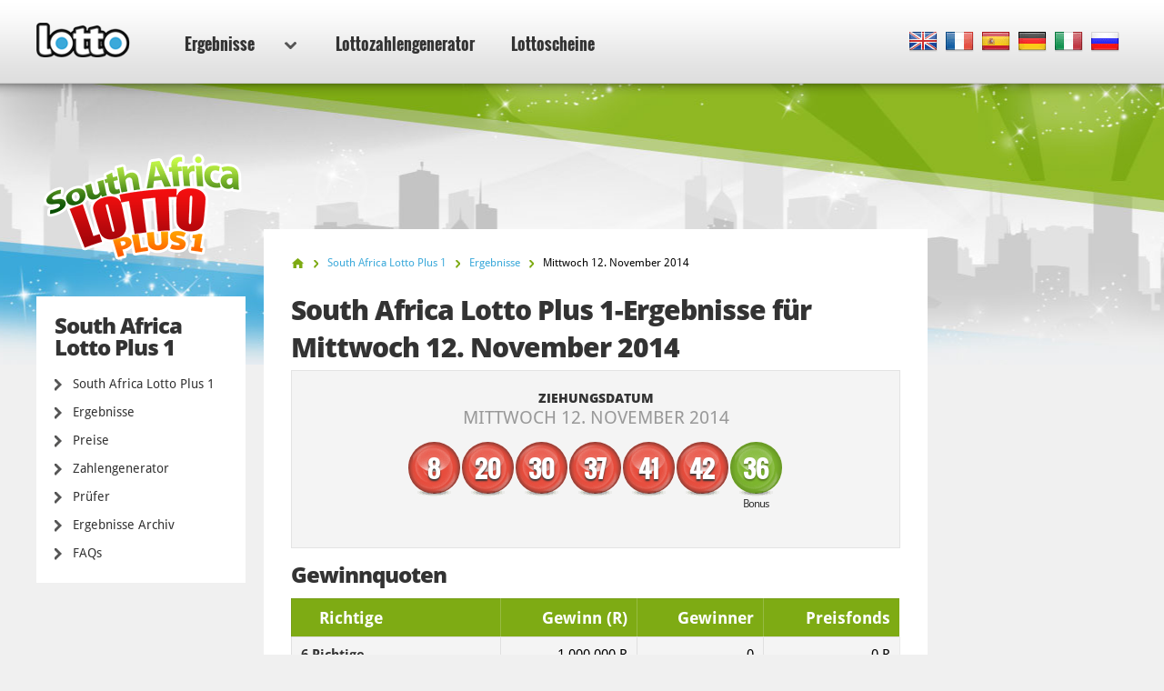

--- FILE ---
content_type: text/html; charset=utf-8
request_url: https://www.lotto.net/de/sudafrikanisches-lotto-plus-1/ergebnisse/november-12-2014
body_size: 5247
content:

<!DOCTYPE html>
<html lang="de">
<head>

	<meta charset="utf-8">
	<meta http-equiv="X-UA-Compatible" content="IE=edge">
	<title>South Africa Lotto Plus 1-Zahlen für Mittwoch 12. November 2014</title>
	<meta name="description" content="South Africa Lotto Plus 1-Zahlen für den 12. November 2014. Die Gewinnzahlen der South Africa Lotto Plus 1-Ziehung waren 8, 20, 30, 37...">
	<meta name="keywords" content="south africa lotto plus 1-zahlen, south africa lotto plus 1-gewinnzahlen, south africa lotto plus 1-ziehungszahlen 1448, south africa lotto plus 1-ergebnisse, 12. nov 2014">
	<meta name="viewport" content="width=device-width, initial-scale=1">
	<meta name="dcterms.rightsHolder" content="Copyright &copy; 2026 - Lotto.net">
	<meta name="y_key" content="b413088734a1c48c">
	<meta name="msvalidate.01" content="57E4857C645F0703AD614D7597977E34">

	
		<meta property="og:title" content="South Africa Lotto Plus 1-Zahlen für Mittwoch 12. November 2014">
		<meta property="og:description" content="South Africa Lotto Plus 1-Zahlen für den 12. November 2014. Die Gewinnzahlen der South Africa Lotto Plus 1-Ziehung waren 8, 20, 30, 37...">
		<meta property="og:type" content="website">
		<meta property="og:url" content="https://www.lotto.net/de/sudafrikanisches-lotto-plus-1/ergebnisse/november-12-2014">
		<meta property="og:site_name" content="Lotto.net">	
		<meta property="og:image" content="https://www.lotto.net/images/ogimage/default.jpg">
	<link rel="alternate" hreflang="x-default" href="https://www.lotto.net/south-africa-lotto-plus-1/results/november-12-2014">
<link rel="alternate" hreflang="fr" href="https://www.lotto.net/fr/loto-plus-1-sud-africain/resultats/novembre-12-2014">
<link rel="alternate" hreflang="es" href="https://www.lotto.net/es/loto-plus-1-de-sudafrica/resultados/noviembre-12-2014">
<link rel="alternate" hreflang="de" href="https://www.lotto.net/de/sudafrikanisches-lotto-plus-1/ergebnisse/november-12-2014">
<link rel="alternate" hreflang="it" href="https://www.lotto.net/it/lotto-plus-1-sudafrica/risultati/novembre-12-2014">
<link rel="alternate" hreflang="ru" href="https://www.lotto.net/ru/lotto-plus-1-afrika/rezultaty/noyabrya-12-2014">

	
	<link href="/css/desktop?v=KnwE_UymCbpzBphJFoqAVdn-v074pOYx5hg5kxSVYuk1" rel="stylesheet"/>

	
	
	<link rel="apple-touch-icon" href="/apple-touch-icon.png">
	<link rel="shortcut icon" href="/favicon.ico" type="image/x-icon">

	<link rel="canonical" href="/de/sudafrikanisches-lotto-plus-1/ergebnisse/november-12-2014">

	<script>
		function changeLang(targ,selObj,restore){eval(targ+".location='"+selObj.options[selObj.selectedIndex].value+"'"); if (restore) selObj.selectedIndex=0;}
		function addLoadEvent(n) { if (window.addEventListener) window.addEventListener("load", n, !1); else if (window.attachEvent) window.attachEvent("onload", n); else { var d = window.onload; window.onload = function () { d && d(), n() } } }
	</script>

	<script async src="https://www.googletagmanager.com/gtag/js?id=G-9YGYWG90CN"></script>
	<script>
		window.dataLayer=window.dataLayer||[];
		function gtag(){dataLayer.push(arguments);}
		gtag('js',new Date());
		gtag('config','G-9YGYWG90CN');
	</script>
	
	<script async src="https://pagead2.googlesyndication.com/pagead/js/adsbygoogle.js?client=ca-pub-5611822484903645"
     crossorigin="anonymous"></script>
	 
	 <script type="text/javascript">
    (function(c,l,a,r,i,t,y){
        c[a]=c[a]||function(){(c[a].q=c[a].q||[]).push(arguments)};
        t=l.createElement(r);t.async=1;t.src="https://www.clarity.ms/tag/"+i;
        y=l.getElementsByTagName(r)[0];y.parentNode.insertBefore(t,y);
    })(window, document, "clarity", "script", "rr4xwuf9qs");
</script>
	
</head>
<body class="theme theme334">



<header>

	<div class="col-12">
		
		<a href="/de/" title="Lotto.net"><img src="/images/logo.png" alt="Lotto.net Logo" class="logo"></a>
		
		
	
		<nav class="sideMenu" id="sideMenu">
			<ul>
				
				<li id="sub" class="elem2">
					<a href="/de/ergebnisse" title="Lotto Ergebnisse">Ergebnisse <span class="icon"></span></a>
					
					<div class="mega-menu">
						<div class="nav-column elem1">
							<div class="title">Nordamerika</div>
							<ul>
								<li><a href="/de/powerball/ergebnisse" title="Powerball-Lottoergebnisse">Powerball</a></li>
								<li><a href="/de/mega-millions/ergebnisse" title="Mega Millions-Ergebnisse">Mega Millions</a></li>
								<li><a href="/de/lotto-america/ergebnisse" title="Lotto America Ergebnisse">Lotto America</a></li>
								<li><a href="/de/new-york-lotto/ergebnisse" title="New York Lotto Ergebnisse">New York Lotto</a></li>
								<li><a href="/de/texas-lotto/ergebnisse" title="Texas Lotto-Ergebnisse">Texas Lotto</a></li>
								<li><a href="/de/florida-lotto/ergebnisse" title="Florida Lotto-Ergebnisse">Flordia Lotto</a></li>
							</ul>
							<ul>
								<li><a href="/de/kanada-lotto-6-49/ergebnisse" title="Kanada Lotto 649-Egebnisse">Kanada Lotto 6/49</a></li>
								<li><a href="/de/kanada-lotto-max/ergebnisse" title="Lotto Max Ergebnisse">Kanada Lotto Max</a></li>
								<li><a href="/de/kalifornien-super-lotto/ergebnisse" title="Kalifornien Super Lotto Ergebnisse">Kalifornien Super Lotto</a></li>
								<li><a href="/de/new-jersey-cash-5/ergebnisse" title="New Jersey Cash 5 Ergebnisse">New Jersey Cash 5</a></li>
								<li><a href="/de/new-jersey-pick-6/ergebnisse" title="New Jersey Pick 6-Ergebnisse">New Jersey Pick 6</a></li>
								<li><a href="/de/illinois-lotto/ergebnisse" title="Illinois Lotto-Ergebnisse">Illinois Lotto</a></li>
								<li><a href="/de/michigan-lotto-47/ergebnisse" title="Michigan Lotto 47-Ergebnisse">Michigan Lotto 47</a></li>
								<li><a href="/de/michigan-fantasy-5/ergebnisse" title="Michigan Fantasy 5-Ergebnisse">Michigan Fantasy 5</a></li>
							</ul>
						</div>
						<div class="nav-column elem2">
							<div class="title">Europa</div>
							<ul>
								<li><a href="/de/euromillions/ergebnisse" title="EuroMillionen-Lottoergebnisse">EuroMillionen</a></li>
								<li><a href="/de/eurojackpot/ergebnisse" title="Eurojackpot Ergebnisse">Eurojackpot</a></li>
								<li><a href="/de/deutsches-lotto/ergebnisse" title="Deutsches Lotto Ergebnisse">Deutsches Lotto</a></li>
								<li><a href="/de/irische-lotto/ergebnisse" title="Irische Lotto Ergebnisse">Irische Lotto</a></li>
							</ul>
							<ul>
								<li><a href="/de/frankreich-loto/ergebnisse" title="Frankreich Lotto-Ergebnisse">Frankreich Lotto</a></li>
								<li><a href="/de/superenalotto/ergebnisse" title="SuperEnalotto-Ergebnisse">SuperEnalotto</a></li>
								<li><a href="/de/uk-lotto/ergebnisse" title="UK Lotto Ergebnisse">UK Lotto</a></li>
								<li><a href="/de/weihnachtslotterie/ergebnisse" title="Deutsche Weihnachtslotterie Ergebnisse">Weihnachtslotterie</a></li>
								<li><a href="/de/el-gordo-navidad/ergebnisse" title="El Gordo Navidad Ergebnisse">El Gordo</a></li>
							</ul>
						</div>
						<div class="nav-column elem3">
							<div class="title">Australasia</div>
							<ul>
								<li><a href="/de/australien-powerball/ergebnisse" title="Australien Powerball-Ergebnisse">Australien Powerball</a></li>
								<li><a href="/de/oz-lotto/ergebnisse" title="Oz Lotto-Lottoergebnisse">Oz Lotto</a></li>
								<li><a href="/de/australien-weekday-windfall/ergebnisse" title="Ergebnisse des australischen Weekday Windfall">Weekday Windfall</a></li>
								<li><a href="/de/samstagslotto-australien/ergebnisse" title="Ergebnisse des Samstagslottos in Australien">Samstagslotto Australien</a></li>
							</ul>
							<ul>
								<li><a href="/de/neuseeland-powerball/ergebnisse" title="Neuseeland-Powerball-Ergebnisse">Neuseeland-Powerball</a></li>
								<li><a href="/de/neuseeland-lotto/ergebnisse" title="Ergebnisse Neuseeland-Lotto ">Neuseeland-Lotto </a></li>
							</ul>
						</div>
						<div class="nav-column elem4">
							<div class="title">Africa</div>
							<ul>
								<li><a href="/de/sudafrika-powerball/ergebnisse" title="Südafrika-Powerball-Ergebnisse">Südafrika-Powerball</a></li>
								<li><a href="/de/sudafrika-powerball-plus/ergebnisse" title="Südafrika-Powerball-Plus-Ergebnisse">Südafrika-Powerball-Plus</a></li>
								<li><a href="/de/sudafrikanisches-lotto/ergebnisse" title="Südafrika-Lotto-Ergebnisse">Südafrika-Lotto</a></li>
								<li><a href="/de/sudafrikanisches-lotto-plus-1/ergebnisse" title="Südafrika-Lotto-Plus-1-Ergebnisse">Südafrika-Lotto-Plus-1</a></li>
								<li><a href="/de/sudafrikanisches-lotto-plus-2/ergebnisse" title="Südafrika-Lotto-Plus-2-Ergebnisse">Südafrika-Lotto-Plus-2</a></li>
								<li><a href="/de/sudafrika-sonderverlosung/ergebnisse" title="Südafrika-Sonderverlosung-Ergebnisse">Südafrika-Sonderverlosung</a></li>
								<li><a href="/de/sudafrikanisches-daily-lotto/ergebnisse" title="Südafrika-Daily-Lotto-Ergebnisse">Südafrika-Daily-Lotto</a></li>
							</ul>
							<div class="title sub-elem1">Südamerika</div>
							<ul>
								<li><a href="/de/mega-sena/ergebnisse" title="Mega Sena Ergebnisse">Mega Sena</a></li>
							</ul>
						</div>
					</div>
				</li>
				<li class="elem-sub" style="display:none"></li>
				
				<li class="elem5"><a href="/de/zahlengenerator" title="Lottozahlengenerator">Lottozahlengenerator</a></li>
				
				<li class="elem7"><a href="/de/lottoscheine" title="Lottoscheine">Lottoscheine</a></li>
			</ul>
		</nav>

		
		
			<div class="languages">
				<ul class="dropdown-menu" role="menu">
					<li class="en"><a href="/south-africa-lotto-plus-1/results/november-12-2014" title="View this page in English" class="en"><span>EN</span></a></li><li class="fr"><a href="/fr/loto-plus-1-sud-africain/resultats/novembre-12-2014" title="Voir cette page en français" class="fr"><span>FR</span></a></li><li class="es"><a href="/es/loto-plus-1-de-sudafrica/resultados/noviembre-12-2014" title="Ver esta página en español" class="es"><span>ES</span></a></li><li class="de"><a href="/de/sudafrikanisches-lotto-plus-1/ergebnisse/november-12-2014" title="Sehen Sie diese Seite in Deutsch" class="de"><span>DE</span></a></li><li class="it"><a href="/it/lotto-plus-1-sudafrica/risultati/novembre-12-2014" title="Visualizza cuesta pagina in italiano" class="it"><span>IT</span></a></li><li class="ru"><a href="/ru/lotto-plus-1-afrika/rezultaty/noyabrya-12-2014" title="Посмотреть страницу на русском языке" class="ru"><span>RU</span></a></li>
				</ul>
			</div>
			
		

	</div>

	

</header>

<div class="col-12">
<div class="sidebar">
			<img class="side-logo" alt="South Africa Lotto Plus 1" src="/images/logos/big/south-africa-lotto-plus-1.png">
		
		
		<div class="menu elem1" id="lotterySpecificMenu">
			<div class="title">South Africa Lotto Plus 1</div>
			
			<div class="subMenu">
				<ul>
					<li>
						<a href="/de/sudafrikanisches-lotto-plus-1" title="South Africa Lotto Plus 1">South Africa Lotto Plus 1</a>
					</li>
					<li>
						<a href="/de/sudafrikanisches-lotto-plus-1/ergebnisse" title="South Africa Lotto Plus 1 Ergebnisse">Ergebnisse</a>
					</li>
					
						<li>
							<a href="/de/sudafrikanisches-lotto-plus-1/preise" title="South Africa Lotto Plus 1 Preise">Preise</a>
						</li>
					
						<li>
							<a href="/de/sudafrikanisches-lotto-plus-1/zahlengenerator" title="South Africa Lotto Plus 1-zahlengenerator">Zahlengenerator</a>
						</li>
						<li>
							<a href="/de/sudafrikanisches-lotto-plus-1/ergebnisse/prufer" title="South Africa Lotto Plus 1 Gewinnabfrage">Prüfer</a>
						</li>
					
						<li>
							<a href="/de/sudafrikanisches-lotto-plus-1/ergebnisse/2026" title="South Africa Lotto Plus 1 Ergebnisse Archiv">Ergebnisse Archiv</a>
						</li>
					
						<li>
							<a href="/de/sudafrikanisches-lotto-plus-1/faq" title="South Africa Lotto Plus 1 FAQ">FAQs</a>
						</li>
					
				</ul>
			</div>
		</div>
	
	</div>

<div class="main prize-breakdown" id="wrapper">

	<ol id="breadcrumb" itemscope itemtype="http://schema.org/BreadcrumbList">
		<li itemprop="itemListElement" itemscope itemtype="http://schema.org/ListItem"><a href="/de/" title="Lotto" itemprop="item"><span itemprop="name">Home</span></a><meta itemprop="position" content="1"></li>
		<li itemprop="itemListElement" itemscope itemtype="http://schema.org/ListItem"><a href="/de/sudafrikanisches-lotto-plus-1" title="South Africa Lotto Plus 1" itemprop="item"><span itemprop="name">South Africa Lotto Plus 1</span></a><meta itemprop="position" content="2"></li>
		<li itemprop="itemListElement" itemscope itemtype="http://schema.org/ListItem"><a href="/de/sudafrikanisches-lotto-plus-1/ergebnisse" title="sudafrikanisches-lotto-plus-1 Ergebnisse" itemprop="item"><span itemprop="name">Ergebnisse</span></a><meta itemprop="position" content="3"></li>
		<li>Mittwoch 12. November 2014</li>
	</ol>

	<h1>South Africa Lotto Plus 1-Ergebnisse für Mittwoch 12. November 2014</h1>
	
	
	
	<div class="results-big">

		<div class="row-1">
			<div class="cell">
				<div class="date">Ziehungsdatum <span>Mittwoch 12. November 2014</span></div>
			</div>
		</div>

		
			<div class="row-2">
				<div class="cell">
					<div class="table-balls">
						<ul class="balls">
							
								<li class="ball ball">
									<span>8</span>
									
								</li>
							
								<li class="ball ball">
									<span>20</span>
									
								</li>
							
								<li class="ball ball">
									<span>30</span>
									
								</li>
							
								<li class="ball ball">
									<span>37</span>
									
								</li>
							
								<li class="ball ball">
									<span>41</span>
									
								</li>
							
								<li class="ball ball">
									<span>42</span>
									
								</li>
							
								<li class="ball bonus-ball">
									<span>36</span>
									
										<div>Bonus </div>
									
								</li>
							
						</ul>
					</div>
				</div>
			</div>
		
		
		<br class="clear">
		
	</div>
	
	
	
		<h2>Gewinnquoten</h2>
	
		<div class="section">
			<table>
				<thead>
					<tr>
						<th align="left">Richtige</th>
						
							<th align="right">Gewinn (R)</th>
						
						<th align="right">Gewinner</th>
						
							<th align="right" class="display">Preisfonds</th>
						
					</tr>
				</thead>
				<tbody>
					
						<tr class="alt">
							<td align="left"><strong>6 Richtige</strong></td>
							<td align="right">
								1.000.000 R
									
							</td>
							
							<td align="right">
								0
								
							</td>
							
									<td align="right">0 R</td>
								
						</tr>
					
						<tr>
							<td align="left"><strong>5 Richtige + Bonuskugel</strong></td>
							<td align="right">
								453.307 R
									
							</td>
							
							<td align="right">
								1
								
							</td>
							
									<td align="right">453.307 R</td>
								
						</tr>
					
						<tr class="alt">
							<td align="left"><strong>5 Richtige</strong></td>
							<td align="right">
								9.339 R
									
							</td>
							
							<td align="right">
								44
								
							</td>
							
									<td align="right">410.916 R</td>
								
						</tr>
					
						<tr>
							<td align="left"><strong>4 Richtige + Bonuskugel</strong></td>
							<td align="right">
								3.101 R
									
							</td>
							
							<td align="right">
								112
								
							</td>
							
									<td align="right">347.312 R</td>
								
						</tr>
					
						<tr class="alt">
							<td align="left"><strong>4 Richtige</strong></td>
							<td align="right">
								187,00 R
									
							</td>
							
							<td align="right">
								2.418
								
							</td>
							
									<td align="right">452.166 R</td>
								
						</tr>
					
						<tr>
							<td align="left"><strong>3 Richtige + Bonuskugel</strong></td>
							<td align="right">
								142,00 R
									
							</td>
							
							<td align="right">
								3.172
								
							</td>
							
									<td align="right">450.424 R</td>
								
						</tr>
					
						<tr class="alt">
							<td align="left"><strong>3 Richtige</strong></td>
							<td align="right">
								10,50 R
									
							</td>
							
							<td align="right">
								49.561
								
							</td>
							
									<td align="right">520.390,50 R</td>
								
						</tr>
					
				</tbody>
			</table>
		</div>
	
	
		<br class="clear"><br>
		<div class="related-info">
			<div class="title">Weitere Informationen zu dieser Ziehung:</div>
			<ul>
				
					<li>South Africa Lotto Plus 1 Ziehungsnummer: <strong>1.448</strong></li>
				
					<li>Kugelsatz verwendet: <strong>40</strong></li>
				
					<li>Name der Maschine: <strong>Tsakani</strong></li>
				
			</ul>
		</div>
	
		<a href="/de/sudafrikanisches-lotto-plus-1/ergebnisse/november-08-2014" class="btn btn-left" title="Vorherige South Africa Lotto Plus 1 result">Vorherige Ergebnis</a>
	
		<a href="/de/sudafrikanisches-lotto-plus-1/ergebnisse/november-15-2014" class="btn btn-right" title="Nächste South Africa Lotto Plus 1 result">Nächste Ergebnis</a>
	

</div>



<div class="sidebar-right">

	
	
		<!--#includes virtual="/includes/adsense.aspx"-->
		
	
   
</div>	</div>

	<footer>

		

		<div class="row-1">
			<div class="col-12">
				<div class="section-1">
					<ul>
						<li><a href="/de/online-lottogewinner" title="Online Lotto-Gewinner">Online Lottogewinner</a></li>
						<li><a href="/de/lotterie-betrug" title="Lotteriebetrug">Lotteriebetrug</a></li>
						<li><a href="/de/jackpots" title="Lotto-Jackpots">Lotto-Jackpots</a></li>
					</ul>
					<ul>
						<li><a href="/de/faq" title="Lotto.net FAQs">FAQs</a></li>
						<li><a href="/de/hilfe" title="Hilfe">Hilfe</a></li>
						<li><a href="/de/kontakt" title="Lotto.net Kontaktiere">Kontaktiere uns</a></li>
					</ul>
				</div>
				<div class="section-2">
					<div class="elem1">
						<img src="/images/logo.png" alt="Logo">
						<p>Urheberrechte &copy 2026 Lotto.net.</p>
					</div>
				</div>
			</div>
		</div>
	
		<div class="row-2">
			<div class="col-12">
				<div class="section-1">
					<ul>
						<li><a href="/de/haftungsausschluss" title="Lotto.net Haftungsausschluss">Haftungsausschluss</a></li>
						<li><a href="/privacy-policy" title="Datenschutzrichtlinien">Datenschutzrichtlinien</a></li>
						<li><a href="/de/uber-uns" title="Über uns">Über uns</a></li>
						<li><a href="/de/sitemap" title="Lotto.net Verzeichnis">Verzeichnis</a></li>
					</ul>
				</div>
				<div class="section-2">
					<p>Folgen Sie uns auf</p>
					<ul>
					</ul>
				</div>
			</div>
		</div>
	
	</footer>
	
	<script src="/js/functions?v=EhDAJrpLGqJ6E1uanRPebx3MHG8ZZQx8Xm9MxUKmtIY1"></script>

	
	
	
	
</body>
</html>

--- FILE ---
content_type: text/html; charset=utf-8
request_url: https://www.google.com/recaptcha/api2/aframe
body_size: 266
content:
<!DOCTYPE HTML><html><head><meta http-equiv="content-type" content="text/html; charset=UTF-8"></head><body><script nonce="1cYwGQm52jGni8duc5JMwQ">/** Anti-fraud and anti-abuse applications only. See google.com/recaptcha */ try{var clients={'sodar':'https://pagead2.googlesyndication.com/pagead/sodar?'};window.addEventListener("message",function(a){try{if(a.source===window.parent){var b=JSON.parse(a.data);var c=clients[b['id']];if(c){var d=document.createElement('img');d.src=c+b['params']+'&rc='+(localStorage.getItem("rc::a")?sessionStorage.getItem("rc::b"):"");window.document.body.appendChild(d);sessionStorage.setItem("rc::e",parseInt(sessionStorage.getItem("rc::e")||0)+1);localStorage.setItem("rc::h",'1769069127390');}}}catch(b){}});window.parent.postMessage("_grecaptcha_ready", "*");}catch(b){}</script></body></html>